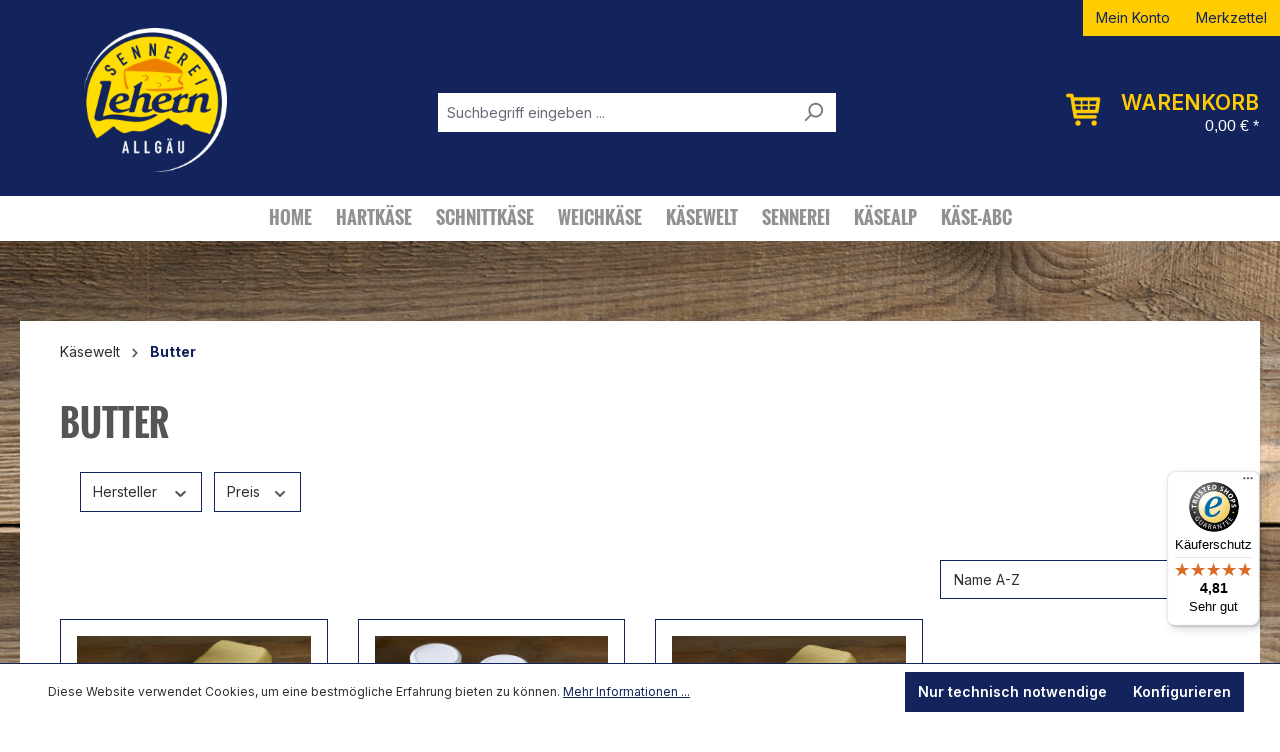

--- FILE ---
content_type: image/svg+xml
request_url: https://www.sennerei-lehern.de/media/6d/9a/b7/1733319810/sennerei_footer_2.svg
body_size: 7587
content:
<svg xmlns="http://www.w3.org/2000/svg" viewBox="0 0 173.3 174.5"><defs><style>.cls-2{fill-rule:evenodd}.cls-5{fill:#fff}.cls-2{fill:#ef7d00}.cls-6{fill:#29235c}</style></defs><g id="Ebene_1"><path fill="#29235c" fill-rule="evenodd" d="M131.4 125.1c-2.1-1.3-3.9-3-5.7-4.7-1.6-1.6-3.1-1.3-4.9-.3-2 1.1-3.9.7-5.7-.5-2.3-1.5-5.1-2.4-7.5-3.6-1.9-1-3.8-2.1-5.4-3.5-5.3 4-11.3 7.1-17.3 9.9-3.2 1.5-6.4 3-9.7 4.4-3.3 1.3-6.3 1.6-9.9 1.2-3.4-.3-6.6-.6-9.8.5-2.3.8-3.8-2.6-6.4-3-2.5-.4-3-1.7-5.2-2.9-2-1.2-6-3.3-7.4-5.1-3.9 3.1-10.6 8.4-14.7 11.2-2.1 1.4-3.7 3.4-6.1 4.7C30.1 155 55.7 170 82.8 170s54.6-15.6 68.5-38.9c-4.2-1.6-8.6-2.6-13-3.7-2.4-.5-4.8-1.1-6.9-2.3Z"/><path fill="#fd0" fill-rule="evenodd" d="M82.7 10.6C38.7 10.6 3 46.3 3 90.3s4.7 30.7 12.7 43.2c2.6-1.4 5-3.1 7.3-4.7 4.2-2.9 8.1-6.1 12.1-9.3.7-.6 1.7-.6 2.3.3 1.7 2.6 4 4 6.6 5.4 2.1 1.1 4.1 2.7 6.5 2 2.8-.8 5.4-2.1 8.4-2.4 2.6-.2 5.1.2 7.7.4 3.8.3 6.7-.7 10.1-2.3 2.7-1.2 5.4-2.4 8-3.6 5.7-2.7 11.5-5.7 16.5-9.7.6-.5 1.4-.6 2.1 0 2.2 2 4.9 3.5 7.6 4.8 1.4.6 2.9 1.2 4.2 1.9 1 .5 2.2 1.7 3.3 1.6 1-.1 1.7-.9 2.6-1.2.9-.3 1.9-.4 2.9-.3 1.7.2 2.7.8 3.9 2 1.8 1.8 3.6 3.7 6 4.7 2.3 1 4.7 1.5 7.1 2.1 4 1 7.9 2.1 11.7 3.5 6.2-11.4 9.8-24.4 9.8-38.3 0-44.1-35.7-79.8-79.7-79.8Z"/><path d="M49.5 136.9h1.8l3.3 14.8h-2.1l-.6-3.2H49l-.6 3.2h-2.1l3.2-14.8Zm.9 4.3-1.1 5.4h2.1l-1-5.4Zm10.4-4.3h2.1v12.7h4.2v2.1h-6.3v-14.8Zm12.9 0h2.1v12.7H80v2.1h-6.3v-14.8Zm12.7 3.5c0-2.4 1.8-3.6 3.6-3.6s3.6 1.2 3.6 3.6v.7h-2.1v-.7c0-1-.7-1.5-1.4-1.5s-1.4.5-1.4 1.5v7.8c0 1 .7 1.5 1.4 1.5s1.4-.5 1.4-1.5v-2.8h-1.7v-1.9h3.8v4.7c0 2.4-1.8 3.6-3.6 3.6s-3.6-1.2-3.6-3.6v-7.8Zm16.6-3.5h1.8l3.3 14.8H106l-.6-3.2h-2.9l-.6 3.2h-2.1l3.2-14.8Zm-1.8-3h1.9v2.1h-1.9v-2.1Zm2.7 7.3-1.1 5.4h2.1l-1-5.4Zm.7-7.3h1.9v2.1h-1.9v-2.1Zm16.5 14.5c0 1.9-1.5 3.4-3.4 3.4s-3.4-1.5-3.4-3.4v-11.5h2.1v11.3c0 1 .6 1.5 1.3 1.5s1.3-.5 1.3-1.5v-11.3h2.1v11.5Z" class="cls-5"/><path d="m31.7 46-1.3 1.7-.4-.3c-.8-.6-1.7-.8-2.4.1s-.2 1.7.6 2.4c.9.7 1.3.9 2.4.3l1.5-.9c1.8-1.1 2.9-.6 4.7.8 2 1.6 2.9 3.5 1.2 5.7a3.58 3.58 0 0 1-5.1.7l-.6-.5 1.3-1.7.5.4c.6.5 1.5.6 2.2-.2.9-1.2.3-1.8-.8-2.6-1.3-1-1.6-1-2.6-.4l-1.5.8c-1.8 1-3 .6-4.5-.6-1.8-1.4-2.5-3.5-.9-5.5 1.3-1.7 3.6-1.8 4.9-.7l.8.5ZM39 33.4l5.3-3.7 1.2 1.7-3.5 2.5 2.5 3.7 3.1-2.1 1.2 1.7-3.1 2.1 2.5 3.7 3.5-2.5 1.2 1.8-5.3 3.7L39 33.4Zm18.2-10.1 2-.6 5.9 7.7-2.8-8.7 2.1-.7L69 35.5l-1.9.6-5.9-7.7 2.8 8.7-2.1.7-4.7-14.5Zm22.4-4.6h2.1l3.1 9.2v-9.1h2.3L86.9 34h-2l-3.2-9.2v9.1h-2.3l.2-15.2Zm22.3 2.5 6.2 2-.6 2-4.1-1.3-1.3 4.2 3.6 1.1-.6 2-3.6-1.1-1.3 4.2 4.1 1.3-.7 2.1-6.2-2 4.5-14.5Zm19.1 8.3 2.9 2c2.1 1.5 2.3 3.4.6 5.8-1 1.4-2.1 2.2-3.7 2.1l-2 7-1.9-1.3 2-6.5-1.1-.7-3.7 5.3-1.8-1.2 8.7-12.5Zm-2.1 6.9 1 .7c1.2.9 1.9.3 2.8-1s1.1-2.1-.2-3l-.9-.6-2.7 3.9Zm18.8 7.5 4 5.1-1.6 1.3-2.7-3.4-3.5 2.8 2.3 2.9-1.6 1.3-2.3-2.9-3.5 2.8 2.7 3.4-1.7 1.3-4-5.1 11.9-9.5ZM148.6 61l.9 2-13.9 6.1-.9-2 13.9-6.1ZM85.3 104.2c-4.7 2.4-10.6 3.7-16.1 3.7s-8-.4-15.6-1.5c-8.7-1.2-12.5-1.6-16.5-1.6s-9.7.8-14.2 2.4c.3-1.2.5-2.5.7-3.4l9.1-36.3c.7-2.7.2-3.4-2.6-3.4h-6.9c-2.6 0-3.6.4-3.9 1.9-.2.9 0 1.3 1.2 1.9 1.4.6 1.5 1.1.8 3.9l-8.2 32.9c-.8 3.2-.8 4.2-.1 5.5.8 1.5 2.8 2.4 5.2 2.4s2.4-.3 2.9-.6c3.9-1.2 5.2-1.7 9.5-1.7s7.6.3 16.8 1.7c9 1.3 12.1 1.6 15.8 1.6 9.5 0 19.1-3.1 26.2-8.5l-4.1-.9Z" class="cls-6"/><path d="M38.5 92.7c.3 2.2.7 3.2 1.9 4.2 1.4 1.4 3.6 2.1 6.1 2.1s5.3-.7 8.1-1.9c.7-.3.9-.4 1.1-.4.4 0 .8.4.7.8 0 .5-1.6 1.5-3.5 2.4-3.7 1.7-7.5 2.6-10.9 2.6-7.8 0-12.6-5.4-10.9-12.1 1.6-6.3 8.9-11.6 16-11.6s8.4 2.9 7.6 6.3c-.5 1.9-1.9 3.1-4.9 4l-11.3 3.6Zm4.4-3.9c3.3-1.1 4.3-1.7 4.7-3.1.5-2.1-.6-3.8-2.5-3.8s-5.3 2.8-6.2 6.4c0 .5-.2 1-.3 1.9l4.3-1.4Zm47.2 3.9c.3 2.2.7 3.2 1.9 4.2 1.4 1.4 3.6 2.1 6.1 2.1s5.3-.7 8.1-1.9c.7-.3.9-.4 1.1-.4.4 0 .8.4.7.8 0 .5-1.6 1.5-3.5 2.4-3.7 1.7-7.5 2.6-10.9 2.6-7.8 0-12.6-5.4-10.9-12.1 1.6-6.3 8.9-11.6 16-11.6s8.4 2.9 7.6 6.3c-.5 1.9-1.9 3.1-4.9 4l-11.3 3.6Zm4.3-3.9c3.3-1.1 4.4-1.7 4.7-3.1.5-2.1-.6-3.8-2.5-3.8s-5.3 2.8-6.2 6.4c0 .5-.2 1-.3 1.9l4.3-1.4Z" class="cls-6"/><path d="M117.6 82.7c0 .2 0 .5-.3 1 2.6-2.4 5.6-4 7.7-4s1.6.5 1.3 1.8l-.8 3.1c-.2.8-.7 1.2-1.4 1.2s-.6-.1-.9-.6c-.4-.7-1-1-1.9-1-1.3 0-2.8.9-4 2.1-.7.9-1.3 2.1-1.7 3.7l-1.5 6.1c-.4 1.8-.5 2.3 0 2.8.6.7 1.7 1.1 3.3 1.1s3.3-.3 6.6-1.6c.9-.4 1.3-.5 1.7-.5s.7.3.6.6c-.4 1.8-7.2 4.1-12 4.1s-6.1-.7-7.2-1.7c-.6-.6-.7-1.2-.4-2.5l2.6-10.1c.3-1.2.2-1.4-.4-1.6-.7-.2-1-.5-.8-1 .2-.7.3-.8 2.3-1.7 1.4-.6 3.9-2.3 5.6-3.6.8-.6 1.2-.8 1.7-.8s1.1.5 1 1c0 .2-.2.5-.4.9l-.6 1.2Z" class="cls-6"/><path d="M128 87.8c.3-1.2.3-1.3-.9-1.7-.3-.1-.5-.6-.4-.9 0-.5.5-.8 1.5-1.3 3.3-1.6 4.1-2.1 6.9-4.2.5-.4 1-.6 1.5-.6s1 .5.9 1.1c0 .2-.1.4-.5 1.1-.3.7-.5 1.1-.8 2.1.5-.4.7-.5 1.2-1 3.4-2.6 5.3-3.5 8.2-3.5s4.1.7 5.1 1.9c1 1.3 1 2.2.3 5.2l-2.5 9.8c-.5 2.1-.2 2.8 1.3 2.8s1.5-.2 3.2-.9c.3-.2.5-.2.7-.2.5 0 .8.3.7.6-.1.5-1.1 1.3-3 2.3-2.3 1.3-4.4 1.9-6.5 1.9s-3-.6-3.6-1.8c-.5-.9-.4-1.9.1-3.8l2.5-9.8c.5-2.1-.2-3.3-2.2-3.3s-3.6.9-4.9 2.2c-1.2 1.2-1.8 2.4-2.4 4.6l-2.4 9.4c-.4 1.8-1 2.2-2.6 2.2h-2.9c-1.4 0-1.8-.5-1.4-2l2.9-12.2Zm-62-4.9c3.2-2.7 5.9-3.8 9.1-3.8s4.7 1 5.5 2.7c.5 1.1.5 2 0 4.1l-2.5 10c-.5 2 0 3 1.3 3s1.1-.2 2.8-.9c.7-.3.9-.4 1.2-.4s.7.3.6.7c0 .4-.8 1-2 1.7-2.5 1.6-5.2 2.5-7.4 2.5-3.4 0-4.6-1.7-3.7-5.2l2.5-9.7c.4-1.5.4-2 0-2.6-.3-.7-1.3-1.2-2.4-1.2s-3.3.8-4.5 2a8.78 8.78 0 0 0-2.2 4.3l-2.5 10c-.4 1.7-.9 2.1-2.7 2.1h-2.9c-1.5 0-1.8-.3-1.3-2l6.5-25.7c.3-1.3.3-1.4.2-1.6 0-.1 0-.2-.2-.3a3 3 0 0 0-.8-.4c-.4-.2-.5-.5-.5-.9 0-.5.5-.8 1.5-1.3 2.2-1.1 3.9-2.2 6.5-4.1.6-.5 1.2-.7 1.6-.7.7 0 1.1.4.9 1.1q0 .2-.6 1.6c-.6 1.6-.7 2-1.9 6.4L66 82.9Z" class="cls-6"/><path d="M116 51.1c-5.5-3.9-12.3-8.2-20.5-10.3-1.3-.3-2.8-.5-4.3-.9s-2.8-.9-4.2-1c-1.7-.1-3.8.5-5.7.9-5.3 1.2-10.9 2.5-15.4 4.1-6.7 2.3-13.3 4.3-18 7.6 1.9-2.2 5.1-3.6 8.1-5 7.4-3.5 15.5-6.5 24.8-8.4 2.3-.5 4.7-1.3 7.1-.9 1.3.2 2.8.7 4.2 1.1 4.1 1 8.2 2.1 11.7 3.7 4.8 2.2 9.1 4.7 12.8 7.5.4.4.8.8 1.2 1.1 2.4 1.9 1.6 4.7 1.5 5.2-.4 1.4 0 2.2-.9 3.6-1.2-.6 0-4.1 0-4.2-.4-.2-2.5 0-3.1-.1-6.4-.2-14.5-1-21.9-1.4-7-.3-14-1.1-21.2-1-.2-.2-.8 0-1.1-.1h-2.6c-.2-.2-.9 0-1.4-.1h-3c-.2-.2-.9 0-1.4-.1h-3c-.2-.2-.9 0-1.4-.1h-2.7c-.2-.2-.9 0-1.2-.1h-2.3c-.4-.1-2-.4-2 .2v1.4c-.2.7-.2 2.2 0 2.9 0 5.8 1.2 8.9 2.7 14 .3 1 2 2.8.2 3.6-1.1.5-1.8-.3-2.2-1.1-3.9-9.9-2.1-20.8-2.3-21.8.4-.2.9-.4 1.4-.5.5 0 0 .5 0 .8 2.1-.2 4.3-.2 6.4-.3h1.2c.6-.1 1.4.1 1.8-.1H67c.5.2 1.5 0 2.1.1h3c.2.2.8 0 1.1.1 16.5.7 26.4 1.1 35.7 1.7 2.4.2 5.3-.2 5.9 1.4.8-.3 1.8-.4 2.5-.8.2-.4-.5-.8-.6-1.3.2-.9-.4-1.1-.7-1.4Z" class="cls-2"/><path d="M118.4 59.1c-.2.4-.6.4-.9.8-.9 1.2-1 3.5-.3 5 1.4.8 2.8 1 3 2.5 0 .6-.3.9-.3 1.6-.2 1.6 1.2 3.4.6 4.9-2.4-.1-1.1-2.7-1.5-4.6-2-.7-4.5-1.9-4.8-4.5-.3-2.4.9-5.2 3-6 .3-.1.9-.1 1.2.3Z" class="cls-2"/><path d="M74.3 74.6c.3-.7 2.6-.6 3.4-.6 1.3.2 3.8.2 5 .1 10.1.1 19.9-.7 28.9-1.8 1.8-.2 7.4-1.5 8.7-.1.8.9-.7 2-1.9 2.4-1.4.4-3.6.5-5.9.7-5.7.5-12.9 1.3-19.7 1.2H90c-4 0-7.6-.5-11.1-.8-1.1-.2-4.6-1.1-4.6-1.1Zm-.6-10.7c-1.1-2 4-1.8 3.1-4.1-1.5-1.5-3.4-2.6-5-2-1 .4-1.5 1.4-2.3 2.1 0-.9.8-2 1.8-2.7 1.9-1.3 5.9-.1 6.8 2 .7 1.9-1.8 5-4.4 4.7Zm16.4 7.5c-.8-1.6 3.1-1.4 2.4-3.1-1.1-1.1-2.6-2-3.8-1.5-.8.3-1.2 1.1-1.7 1.6 0-.7.6-1.5 1.3-2 1.5-1 4.5-.1 5.2 1.6.5 1.3-1.4 3.7-3.4 3.4Zm10.6-6.3c-1.1-2 4-1.8 3.1-4.1-1.5-1.5-3.4-2.6-5-2-1 .4-1.5 1.4-2.3 2.1 0-.9.8-2 1.8-2.7 1.9-1.3 5.9-.1 6.8 2 .8 1.9-1.8 5-4.4 4.7Z" class="cls-2"/><path fill="#fff" fill-rule="evenodd" d="M16.4 37.9a84.35 84.35 0 0 1 118.5-14.3 84.35 84.35 0 0 1 14.3 118.5 83.95 83.95 0 0 1-66.6 32.3 86.9 86.9 0 0 0 72.1-33.3c29.7-37.9 23.1-92.7-14.8-122.5C102-11.1 47.2-4.5 17.4 33.4A86.97 86.97 0 0 0 0 73.5a83.7 83.7 0 0 1 16.4-35.6Z"/><path d="M86.1 37.7s-16.3 3.2-20.2 5.1l-17 8.1s0 .7.5.7 29.3.6 33.3.7 30.7 2.4 30.7 2.4l4.5-.1c.3 0 .8-1.4.8-1.4s-9.2-8-13.8-9.7c-4.5-1.9-18.8-5.8-18.8-5.8Z" class="cls-2"/></g></svg>

--- FILE ---
content_type: image/svg+xml
request_url: https://www.sennerei-lehern.de/media/61/53/97/1733319804/sennerei_footer_1.svg
body_size: 2081
content:
<svg xmlns="http://www.w3.org/2000/svg" viewBox="0 0 173.3 174.5"><defs><style>.cls-1{fill:#fff}</style></defs><g id="Ebene_1"><path d="M20.8 128.3h11.1v3.5h-7.4v7.6h6.4v3.5h-6.4v7.6h7.4v3.7H20.8v-25.9Zm20.8 0h5.9c4.4 0 6.6 2.6 6.6 7.6s-.8 5.1-3.2 6.5l4 11.8H51l-3.5-11.1h-2.2v11.1h-3.7v-25.9Zm3.7 11.5h2.1c2.6 0 3-1.4 3-4.1s-.4-4.1-3.2-4.1h-1.9v8.2Zm19-11.5H68v22.2h7.4v3.7H64.3v-25.9Zm20.8 0h11.1v3.5h-7.4v7.6h6.4v3.5h-6.4v7.6h7.4v3.7H85.1v-25.9Zm20.7 0h5.4c4.8 0 6.6 3.2 6.6 6.6v1c0 2.7-.9 3.8-2.6 4.8 1.8.8 2.6 2.4 2.6 5.1v1.4c0 4.5-2.1 7.1-6.9 7.1h-5.1v-25.9Zm3.8 10.5h1.7c2.5 0 3.1-1.2 3.1-3.6s-.8-3.5-3.3-3.5h-1.5v7.1Zm0 11.7h1.6c3 0 3.2-1.9 3.2-4.3s-.4-3.9-3.2-3.9h-1.6v8.2Zm19-22.2h11.1v3.5h-7.4v7.6h6.4v3.5h-6.4v7.6h7.4v3.7h-11.1v-25.9Zm20.6 0h3.5l5.6 15.6v-15.6h3.7v25.9h-3.5l-5.7-15.6v15.6h-3.7v-25.9ZM20.5 71.9h6.7v21.4L37 71.9h6.7l-9.1 18.8 10.9 28.1h-7.1L30.8 98l-3.6 6.8v14h-6.7V71.9Zm48.7 0h5.6l10.5 46.9h-6.7l-1.9-10.1h-9.1l-1.9 10.1H59l10.5-46.9Zm-5.5-9.6h5.9V69h-5.9v-6.7Zm8.4 23.1-3.3 17h6.7l-3.4-17Zm2.3-23.1h5.9V69h-5.9v-6.7Zm49.1 23.1h-6.7v-1.5c0-3.1-1.3-5.7-4.8-5.7s-4.5 2.9-4.5 6 .4 4.9 3.8 6.3l5.1 2c5.9 2.2 7.1 6 7.1 12.9s-2.9 13.7-11.6 13.7-11.4-4.8-11.4-11.2v-2.5h6.7v2.1c0 2.5 1.3 4.8 4.8 4.8s4.9-2.7 4.9-7-.6-5.8-3.9-7.1l-4.8-1.9c-5.8-2.4-7.4-6.2-7.4-12.1s3.8-12.9 11.5-12.9 11.2 5.4 11.2 10.6v3.3Zm18.1-13.5h20v6.3h-13.3v13.7h11.6v6.3h-11.6V112h13.3v6.7h-20V71.8ZM133.7 36.2c-2.3-1.3-4.3-3.2-6.2-5.1-1.8-1.7-3.4-1.4-5.3-.4-2.1 1.2-4.2.7-6.2-.5-2.6-1.6-5.5-2.6-8.2-3.9-2.1-1.1-4.1-2.3-5.8-3.8-5.8 4.3-12.2 7.7-18.7 10.7-3.5 1.6-7 3.3-10.5 4.7-3.6 1.4-6.8 1.7-10.7 1.3-3.6-.4-7.1-.6-10.6.6-2.5.9-5.1 2.3-7.9 1.9s-5.3-2.3-7.7-3.6c-2.2-1.2-4.1-2.7-5.6-4.6-4.2 3.4-8.4 6.7-12.9 9.8-1 .7-8.7 5.9-17.3 11.9v3.6c8.7-5.9 16.3-11.2 17.3-11.9 4.4-3 8.7-6.5 12.9-9.8 1.5 1.9 3.5 3.4 5.6 4.6 2.4 1.3 5 3.2 7.7 3.6s5.4-1 7.9-1.9c3.5-1.2 7-1 10.6-.6 3.9.4 7.1 0 10.7-1.3 3.5-1.4 7.1-3.1 10.5-4.7 6.6-3 12.9-6.4 18.7-10.7 1.8 1.5 3.8 2.7 5.8 3.8 2.7 1.4 5.6 2.3 8.2 3.9 1.9 1.3 4.1 1.7 6.2.5 2-1.1 3.6-1.4 5.3.4 1.9 1.9 3.8 3.7 6.2 5.1 2.2 1.3 4.8 1.9 7.3 2.5 2.1.5 16.6 4.9 32.4 9.6v-3.7c-15.8-4.8-30.3-9-32.4-9.6-2.4-.5-5.1-1.1-7.3-2.4Z" class="cls-1"/></g></svg>

--- FILE ---
content_type: text/javascript
request_url: https://widgets.trustedshops.com/js/X524B5704973962CC4102A7A711A8A899.js
body_size: 1444
content:
((e,t)=>{const r={shopInfo:{tsId:"X524B5704973962CC4102A7A711A8A899",name:"sennerei-lehern.de",url:"www.sennerei-lehern.de",language:"de",targetMarket:"DEU",ratingVariant:"WIDGET",eTrustedIds:{accountId:"acc-3c1d71fd-ee12-4ef7-99f0-e770113f4c94",channelId:"chl-2615f12f-15c4-47aa-b09d-e00f198d7886"},buyerProtection:{certificateType:"CLASSIC",certificateState:"PRODUCTION",mainProtectionCurrency:"EUR",classicProtectionAmount:100,maxProtectionDuration:30,plusProtectionAmount:2e4,basicProtectionAmount:100,firstCertified:"2023-06-01 10:53:12"},reviewSystem:{rating:{averageRating:4.81,averageRatingCount:1065,overallRatingCount:1951,distribution:{oneStar:15,twoStars:7,threeStars:13,fourStars:94,fiveStars:936}},reviews:[{average:5,buyerStatement:"Die Lieferung erfolgte diesmal etwas verspätet. Aber auf den leckeren Käse zu warten ist nicht weiter schlimm. \nDie Qualität ist hervorragend. Ich finde den Geschmack aller Käsesorten sehr gut.",rawChangeDate:"2026-01-13T14:37:52.000Z",changeDate:"13.1.2026",transactionDate:"3.1.2026"},{average:5,buyerStatement:"Schnell, unkompliziert geliefert, alles okay, super Qualität die Butter",rawChangeDate:"2026-01-13T12:32:36.000Z",changeDate:"13.1.2026",transactionDate:"6.1.2026"},{average:5,buyerStatement:"Alles hat perfekt geklappt.",rawChangeDate:"2026-01-13T10:20:12.000Z",changeDate:"13.1.2026",transactionDate:"6.1.2026"}]},features:["SHOP_CONSUMER_MEMBERSHIP","GUARANTEE_RECOG_CLASSIC_INTEGRATION","MARS_REVIEWS","MARS_EVENTS","DISABLE_REVIEWREQUEST_SENDING","MARS_QUESTIONNAIRE","MARS_PUBLIC_QUESTIONNAIRE"],consentManagementType:"OFF",urls:{profileUrl:"https://www.trustedshops.de/bewertung/info_X524B5704973962CC4102A7A711A8A899.html",profileUrlLegalSection:"https://www.trustedshops.de/bewertung/info_X524B5704973962CC4102A7A711A8A899.html#legal-info",reviewLegalUrl:"https://help.etrusted.com/hc/de/articles/23970864566162"},contractStartDate:"2023-01-31 00:00:00",shopkeeper:{name:"Sennereigenossenschaft Lehern eG",street:"Lehern 158",country:"DE",city:"Hopferau",zip:"87659"},displayVariant:"full",variant:"full",twoLetterCountryCode:"DE"},"process.env":{STAGE:"prod"},externalConfig:{trustbadgeScriptUrl:"https://widgets.trustedshops.com/assets/trustbadge.js",cdnDomain:"widgets.trustedshops.com"},elementIdSuffix:"-98e3dadd90eb493088abdc5597a70810",buildTimestamp:"2026-01-17T05:44:58.142Z",buildStage:"prod"},a=r=>{const{trustbadgeScriptUrl:a}=r.externalConfig;let n=t.querySelector(`script[src="${a}"]`);n&&t.body.removeChild(n),n=t.createElement("script"),n.src=a,n.charset="utf-8",n.setAttribute("data-type","trustbadge-business-logic"),n.onerror=()=>{throw new Error(`The Trustbadge script could not be loaded from ${a}. Have you maybe selected an invalid TSID?`)},n.onload=()=>{e.trustbadge?.load(r)},t.body.appendChild(n)};"complete"===t.readyState?a(r):e.addEventListener("load",(()=>{a(r)}))})(window,document);

--- FILE ---
content_type: image/svg+xml
request_url: https://www.sennerei-lehern.de/media/62/e5/7c/1730296542/_2_ALLG_start.svg
body_size: 3627
content:
<?xml version="1.0" encoding="utf-8"?><!--Generator: Adobe Illustrator 28.2.0, SVG Export Plug-In . SVG Version: 6.00 Build 0)--><svg version="1.1" id="Ebene_1" xmlns="http://www.w3.org/2000/svg" x="0" y="0" viewBox="0 0 400 400" style="enable-background:new 0 0 400 400" xml:space="preserve"><style>.st0{display:none;}
	.st1{display:inline;fill-rule:evenodd;clip-rule:evenodd;fill:#29235C;}
	.st2{display:inline;fill-rule:evenodd;clip-rule:evenodd;fill:#FFFFFF;stroke:#6EB52C;stroke-width:3;stroke-miterlimit:10;}
	.st3{display:inline;}
	.st4{fill-rule:evenodd;clip-rule:evenodd;fill:#6EB52C;}
	.st5{fill:#6EB52C;}
	.st6{fill:#FFFFFF;}
	.st7{fill:#FFE000;}
	.st8{fill:#FFE000;stroke:#004996;}
	.st9{fill:#004996;}
	.st10{fill:#164194;}
	.st11{fill:none;}
	.st12{fill:#E4032E;}
	.st13{fill:#FFDE14;}
	.st14{display:inline;fill:#FFFFFF;}
	.st15{display:inline;fill:#FFE01C;}
	.st16{display:inline;fill:#08539F;}
	.st17{clip-path:url(#SVGID_00000140004043666377849370000015553933031111874206_);fill:#E6233D;}
	.st18{display:inline;fill:#FFDD2F;}
	.st19{display:inline;fill:#E6233D;}
	.st20{fill:url(#SVGID_00000067224762594817521060000008482466662134894492_);}</style><linearGradient id="SVGID_00000063621113559832365450000017470022458907099521_" gradientUnits="userSpaceOnUse" x1="81.963" y1="410.708" x2="317.584" y2="646.838" gradientTransform="translate(0 -329)"><stop offset=".085" style="stop-color:#085FA9"/><stop offset=".981" style="stop-color:#1B3B6B"/></linearGradient><path style="fill:url(#SVGID_00000063621113559832365450000017470022458907099521_)" d="M317.8 318.2h-236V81.8h236.3c.1 0 .1 236.4-.3 236.4z"/><path class="st6" d="M297.8 166.2h-1.7v2.3h1.7c1 0 1.3-.3 1.3-1-.3-.7-.3-1.3-1.3-1.3m1 3 1.3 2.7h-1l-1.3-2.7h-1.3v2.7h-.7v-6h2.3c1 0 2 .7 2 1.7.1.6-.9 1.2-1.3 1.6m-1.3-5.4c-2.7 0-4.7 2-4.7 4.7 0 3 2 5 4.7 5s4.7-2 4.7-5c0-2.7-1.7-4.7-4.7-4.7m0 10.4c-3 0-5.7-2.3-5.7-5.7s2.3-5.7 5.7-5.7c3 0 5.7 2.3 5.7 5.7-.4 3.7-2.4 5.7-5.7 5.7m-160-1c-5.7 2-11 11-12 12.7h.3c.7 0 7.7-1.7 13.7-1.7.7 0 .7-.3.7-.3-.4-.1-.4-7.4-2.7-10.7m12.3 42.3c-.3 2-4.3 1-10.3 1.3v-.3c.3-1.7 1.7-17 .7-25 0 0-.3-.3-1-.3-4.3 0-12.3.7-17 1.7-2.7 3.7-4.7 9-9.7 21.7-2 4.3-6.7 4.7-13 4.3h-2.7c.3 0 .3-.7.7-1 .3-.3 7.7-17 11.7-23.3h-.7c-6.7 1-8.3 1.7-8.3 1.7v-.7c-.3-2.7 1.7-3.7 12-7.7 0 0 .3 0 .3-.3 0 0 4-7.3 8.7-12.7 8.7-9.3 15.7-8.7 17-8.7 12 1.7 11.3 44 11 47.7.6.9.6 1.6.6 1.6m113.4-30.7c4-.7 10.3-4 10-.7-.3 1.7 0 2-.7 5.3-1.3 10.7 0 19 0 19s9.3-4.3 11-19.3c.7-7 0-6.7 0-6.7 3.3-2 10.7-5.7 11.3-1.3.3 2 .3 10.3.7 15.7.7 9.3 1 19 4.3 18.3 1.3-.3 2-.7 2-.7.7 0 1 1 .3 2.3-1 2-2.3 3-4.7 3.3-2.7.7-5.3-.7-7.3-4-3-4.7-3-20.3-3-20.3-.3 2-3.7 12-10.7 19-5.7 5.7-11.3 3-13.7-6.3-1.9-8.9-.2-23.6.5-23.6m-57.4 3.7s-4.7 0-9.3 7.3c-3.7 5.7-3 11-2.7 12 0 0 6.7-1.7 10.3-8.3 2.4-4.7 2.4-10 1.7-11m9.7 3.3c2 26.7-17 49-33 56-6 2.7-10 2.7-12.7 2.3-3.7-.3-3.7-2.3-2.3-2.7.7-.3 2.3-.3 2.7-.3.7 0 3.3-.3 4.3-1 10.3-3.7 22.3-14.3 28.3-38 0-.3-7.3 11.3-15.3 7.7-5-2.3-4.7-16 2.3-23.3 5.7-6 11.3-8.7 19.7-7.7 3 0 6 2.4 6 7m22 7.7c-4 7-8.7 8.3-8.7 8.3 0-.3-1.7-4.7 2.7-12 3.3-5.3 8-7 8-7 .3 1 1 5.7-2 10.7m1.3-23.3s-1 0-3.3-.3c-3.3-.3-5.7 1-4.7 2 2.7 2.7 6.7 7 6 7.3-1.3.7-4.3 1.3-7.7 3.3-5.7 4-12 13-9.7 21.7 1.3 5 8.7 10.3 18.7 0 4.3-4.7 5.7-10.3 6-12.3 0 0 3.7 8 4.7 15 .7 4.3 0 4.3.3 4.3 11 0 11 .3 10.7-3-.7-5.3-4.7-20.3-13.7-31-2.9-3.7-5.3-5.4-7.3-7m-13.3.6c3.7 2.3 2 6 .7 7-1 1.3-3.7 3-7-.3-3-3 1.3-7 1.3-7 .3-.3 2.7-1 5 .3m13.7-12c-1.3 2.3-1.3 6.3.7 7.7s5.3 1 7.3-1.7 0-5.7-1.3-6.7c-1.7-1.3-5.1-1.3-6.7.7m-69.4 51.7c6.7 0 10.3.7 10.3-1.3-1-15 .7-31.3 1.3-43.7 0-2-2-2.3-5.7-.7-3.3 1.3-5 2.7-5 2.7 1 5.7-.7 41-.7 42-.2.7-.2 1-.2 1m-15-47.7s4.3-2.3 7.3-3c4.7-1.3 3.7 1 3.7 4.3-.3 6-.3 41-.3 45 0 2-2.7 1.3-9.7 1.7 0 0 .3 0 .3-1 .1-.6.7-42.3-1.3-47"/></svg>